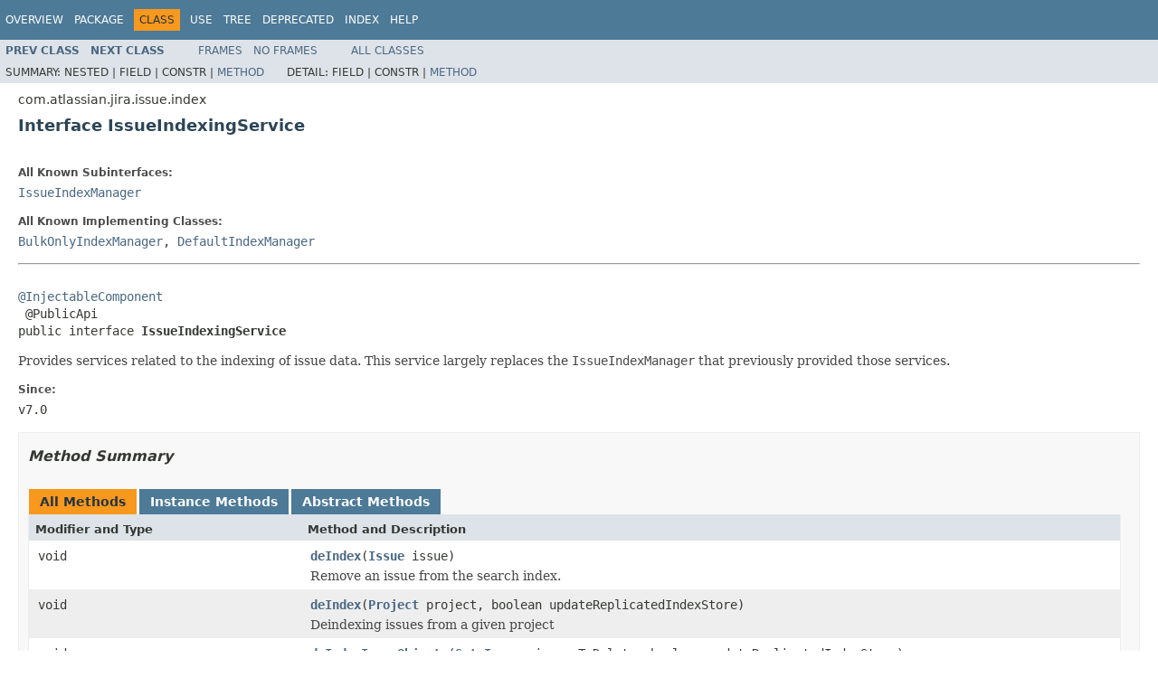

--- FILE ---
content_type: text/html
request_url: https://docs.atlassian.com/software/jira/docs/api/8.1.0/com/atlassian/jira/issue/index/IssueIndexingService.html
body_size: 4962
content:
<!DOCTYPE HTML PUBLIC "-//W3C//DTD HTML 4.01 Transitional//EN" "http://www.w3.org/TR/html4/loose.dtd">
<!-- NewPage -->
<html lang="en">
<head>
<!-- Generated by javadoc (1.8.0_201) on Thu Apr 04 10:19:44 UTC 2019 -->
<meta http-equiv="Content-Type" content="text/html; charset=UTF-8">
<title>IssueIndexingService (Atlassian JIRA - Server 8.1.0 API)</title>
<meta name="date" content="2019-04-04">
<link rel="stylesheet" type="text/css" href="../../../../../stylesheet.css" title="Style">
<script type="text/javascript" src="../../../../../script.js"></script>
   <script type="text/javascript" src="https://atl-global.atlassian.com/js/atl-global.min.js"></script>   <script class="optanon-category-2" type="text/plain">ace.analytics.Initializer.initWithPageAnalytics('BpJ1LB9DeVf9cx42UDsc5VCqZvJQ60dC');</script>   <style>     body .optanon-alert-box-wrapper 
     { 
       width: auto; 
       margin-right: 12px; 
     }   </style>   <script type="text/javascript" src="https://cdn.cookielaw.org/consent/141bbadf-8293-4d74-9552-81ec52e16c66.js"></script>   <script type="text/javascript">   window.addEventListener('load', function () { 
          const toggle = document.createElement('a'); 
          toggle.className = 'optanon-toggle-display'; 
          toggle.innerText = 'View cookie preferences'; 
          toggle.style.cursor = 'pointer';  
          if (document.getElementsByClassName('gc-documentation').length) { 
            toggle.style.marginBottom = '20px'; 
           toggle.style.marginLeft =  '30px'; 
            toggle.style.display = 'inline-block'; 
            const docContent = document.getElementById('doc-content'); 
            docContent.appendChild(toggle); 
          } else if (document.querySelectorAll('nav.wy-nav-side .wy-menu').length) { 
            const sideNavMenu = document.querySelectorAll('nav.wy-nav-side .wy-menu')[0].firstElementChild; 
            sideNavMenu.appendChild(toggle); 
          } else { 
            toggle.style.marginBottom = '20px'; 
            toggle.style.display = 'inline-block'; 
            document.body.appendChild(toggle); 
          } 
        }); 
   
   </script>   </head>
<body>
<script type="text/javascript"><!--
    try {
        if (location.href.indexOf('is-external=true') == -1) {
            parent.document.title="IssueIndexingService (Atlassian JIRA - Server 8.1.0 API)";
        }
    }
    catch(err) {
    }
//-->
var methods = {"i0":6,"i1":6,"i2":6,"i3":6,"i4":6,"i5":6,"i6":6,"i7":6,"i8":6,"i9":6,"i10":6,"i11":6,"i12":6,"i13":6,"i14":6,"i15":6,"i16":6,"i17":6,"i18":6};
var tabs = {65535:["t0","All Methods"],2:["t2","Instance Methods"],4:["t3","Abstract Methods"]};
var altColor = "altColor";
var rowColor = "rowColor";
var tableTab = "tableTab";
var activeTableTab = "activeTableTab";
</script>
<noscript>
<div>JavaScript is disabled on your browser.</div>
</noscript>
<!-- ========= START OF TOP NAVBAR ======= -->
<div class="topNav"><a name="navbar.top">
<!--   -->
</a>
<div class="skipNav"><a href="#skip.navbar.top" title="Skip navigation links">Skip navigation links</a></div>
<a name="navbar.top.firstrow">
<!--   -->
</a>
<ul class="navList" title="Navigation">
<li><a href="../../../../../overview-summary.html">Overview</a></li>
<li><a href="package-summary.html">Package</a></li>
<li class="navBarCell1Rev">Class</li>
<li><a href="class-use/IssueIndexingService.html">Use</a></li>
<li><a href="package-tree.html">Tree</a></li>
<li><a href="../../../../../deprecated-list.html">Deprecated</a></li>
<li><a href="../../../../../index-all.html">Index</a></li>
<li><a href="../../../../../help-doc.html">Help</a></li>
</ul>
</div>
<div class="subNav">
<ul class="navList">
<li><a href="../../../../../com/atlassian/jira/issue/index/IssueIndexingParams.Builder.html" title="class in com.atlassian.jira.issue.index"><span class="typeNameLink">Prev&nbsp;Class</span></a></li>
<li><a href="../../../../../com/atlassian/jira/issue/index/IssueIndexManager.html" title="interface in com.atlassian.jira.issue.index"><span class="typeNameLink">Next&nbsp;Class</span></a></li>
</ul>
<ul class="navList">
<li><a href="../../../../../index.html?com/atlassian/jira/issue/index/IssueIndexingService.html" target="_top">Frames</a></li>
<li><a href="IssueIndexingService.html" target="_top">No&nbsp;Frames</a></li>
</ul>
<ul class="navList" id="allclasses_navbar_top">
<li><a href="../../../../../allclasses-noframe.html">All&nbsp;Classes</a></li>
</ul>
<div>
<script type="text/javascript"><!--
  allClassesLink = document.getElementById("allclasses_navbar_top");
  if(window==top) {
    allClassesLink.style.display = "block";
  }
  else {
    allClassesLink.style.display = "none";
  }
  //-->
</script>
</div>
<div>
<ul class="subNavList">
<li>Summary:&nbsp;</li>
<li>Nested&nbsp;|&nbsp;</li>
<li>Field&nbsp;|&nbsp;</li>
<li>Constr&nbsp;|&nbsp;</li>
<li><a href="#method.summary">Method</a></li>
</ul>
<ul class="subNavList">
<li>Detail:&nbsp;</li>
<li>Field&nbsp;|&nbsp;</li>
<li>Constr&nbsp;|&nbsp;</li>
<li><a href="#method.detail">Method</a></li>
</ul>
</div>
<a name="skip.navbar.top">
<!--   -->
</a></div>
<!-- ========= END OF TOP NAVBAR ========= -->
<!-- ======== START OF CLASS DATA ======== -->
<div class="header">
<div class="subTitle">com.atlassian.jira.issue.index</div>
<h2 title="Interface IssueIndexingService" class="title">Interface IssueIndexingService</h2>
</div>
<div class="contentContainer">
<div class="description">
<ul class="blockList">
<li class="blockList">
<dl>
<dt>All Known Subinterfaces:</dt>
<dd><a href="../../../../../com/atlassian/jira/issue/index/IssueIndexManager.html" title="interface in com.atlassian.jira.issue.index">IssueIndexManager</a></dd>
</dl>
<dl>
<dt>All Known Implementing Classes:</dt>
<dd><a href="../../../../../com/atlassian/jira/issue/index/BulkOnlyIndexManager.html" title="class in com.atlassian.jira.issue.index">BulkOnlyIndexManager</a>, <a href="../../../../../com/atlassian/jira/issue/index/DefaultIndexManager.html" title="class in com.atlassian.jira.issue.index">DefaultIndexManager</a></dd>
</dl>
<hr>
<br>
<pre><a href="../../../../../com/atlassian/jira/util/InjectableComponent.html" title="annotation in com.atlassian.jira.util">@InjectableComponent</a>
 @PublicApi
public interface <span class="typeNameLabel">IssueIndexingService</span></pre>
<div class="block">Provides services related to the indexing of issue data.
 This service largely replaces the <code>IssueIndexManager</code> that previously provided
 those services.</div>
<dl>
<dt><span class="simpleTagLabel">Since:</span></dt>
<dd>v7.0</dd>
</dl>
</li>
</ul>
</div>
<div class="summary">
<ul class="blockList">
<li class="blockList">
<!-- ========== METHOD SUMMARY =========== -->
<ul class="blockList">
<li class="blockList"><a name="method.summary">
<!--   -->
</a>
<h3>Method Summary</h3>
<table class="memberSummary" border="0" cellpadding="3" cellspacing="0" summary="Method Summary table, listing methods, and an explanation">
<caption><span id="t0" class="activeTableTab"><span>All Methods</span><span class="tabEnd">&nbsp;</span></span><span id="t2" class="tableTab"><span><a href="javascript:show(2);">Instance Methods</a></span><span class="tabEnd">&nbsp;</span></span><span id="t3" class="tableTab"><span><a href="javascript:show(4);">Abstract Methods</a></span><span class="tabEnd">&nbsp;</span></span></caption>
<tr>
<th class="colFirst" scope="col">Modifier and Type</th>
<th class="colLast" scope="col">Method and Description</th>
</tr>
<tr id="i0" class="altColor">
<td class="colFirst"><code>void</code></td>
<td class="colLast"><code><span class="memberNameLink"><a href="../../../../../com/atlassian/jira/issue/index/IssueIndexingService.html#deIndex-com.atlassian.jira.issue.Issue-">deIndex</a></span>(<a href="../../../../../com/atlassian/jira/issue/Issue.html" title="interface in com.atlassian.jira.issue">Issue</a>&nbsp;issue)</code>
<div class="block">Remove an issue from the search index.</div>
</td>
</tr>
<tr id="i1" class="rowColor">
<td class="colFirst"><code>void</code></td>
<td class="colLast"><code><span class="memberNameLink"><a href="../../../../../com/atlassian/jira/issue/index/IssueIndexingService.html#deIndex-com.atlassian.jira.project.Project-boolean-">deIndex</a></span>(<a href="../../../../../com/atlassian/jira/project/Project.html" title="interface in com.atlassian.jira.project">Project</a>&nbsp;project,
       boolean&nbsp;updateReplicatedIndexStore)</code>
<div class="block">Deindexing issues from a given project</div>
</td>
</tr>
<tr id="i2" class="altColor">
<td class="colFirst"><code>void</code></td>
<td class="colLast"><code><span class="memberNameLink"><a href="../../../../../com/atlassian/jira/issue/index/IssueIndexingService.html#deIndexIssueObjects-java.util.Set-boolean-">deIndexIssueObjects</a></span>(<a href="http://download.oracle.com/javase/7/docs/api/java/util/Set.html?is-external=true" title="class or interface in java.util">Set</a>&lt;<a href="../../../../../com/atlassian/jira/issue/Issue.html" title="interface in com.atlassian.jira.issue">Issue</a>&gt;&nbsp;issuesToDelete,
                   boolean&nbsp;updateReplicatedIndexStore)</code>
<div class="block">Remove a set of issues from the search index.</div>
</td>
</tr>
<tr id="i3" class="rowColor">
<td class="colFirst"><code>void</code></td>
<td class="colLast"><code><span class="memberNameLink"><a href="../../../../../com/atlassian/jira/issue/index/IssueIndexingService.html#reIndex-com.atlassian.jira.issue.Issue-">reIndex</a></span>(<a href="../../../../../com/atlassian/jira/issue/Issue.html" title="interface in com.atlassian.jira.issue">Issue</a>&nbsp;issue)</code>
<div class="block">Reindex an issue (eg.</div>
</td>
</tr>
<tr id="i4" class="altColor">
<td class="colFirst"><code>void</code></td>
<td class="colLast"><code><span class="memberNameLink"><a href="../../../../../com/atlassian/jira/issue/index/IssueIndexingService.html#reIndex-com.atlassian.jira.issue.Issue-com.atlassian.jira.issue.index.IssueIndexingParams-">reIndex</a></span>(<a href="../../../../../com/atlassian/jira/issue/Issue.html" title="interface in com.atlassian.jira.issue">Issue</a>&nbsp;issue,
       <a href="../../../../../com/atlassian/jira/issue/index/IssueIndexingParams.html" title="class in com.atlassian.jira.issue.index">IssueIndexingParams</a>&nbsp;issueIndexingParams)</code>
<div class="block">Reindex an issue (eg.</div>
</td>
</tr>
<tr id="i5" class="rowColor">
<td class="colFirst"><code>long</code></td>
<td class="colLast"><code><span class="memberNameLink"><a href="../../../../../com/atlassian/jira/issue/index/IssueIndexingService.html#reIndexAll--">reIndexAll</a></span>()</code>
<div class="block">Reindex all issues.</div>
</td>
</tr>
<tr id="i6" class="altColor">
<td class="colFirst"><code>long</code></td>
<td class="colLast"><code><span class="memberNameLink"><a href="../../../../../com/atlassian/jira/issue/index/IssueIndexingService.html#reIndexAll-com.atlassian.jira.task.context.Context-boolean-boolean-">reIndexAll</a></span>(<a href="../../../../../com/atlassian/jira/task/context/Context.html" title="interface in com.atlassian.jira.task.context">Context</a>&nbsp;context,
          boolean&nbsp;useBackgroundReindexing,
          boolean&nbsp;updateReplicatedIndexStore)</code>
<div class="block">Reindex all issues.</div>
</td>
</tr>
<tr id="i7" class="rowColor">
<td class="colFirst"><code>long</code></td>
<td class="colLast"><code><span class="memberNameLink"><a href="../../../../../com/atlassian/jira/issue/index/IssueIndexingService.html#reIndexAll-com.atlassian.jira.task.context.Context-boolean-com.atlassian.jira.issue.index.IssueIndexingParams-boolean-">reIndexAll</a></span>(<a href="../../../../../com/atlassian/jira/task/context/Context.html" title="interface in com.atlassian.jira.task.context">Context</a>&nbsp;context,
          boolean&nbsp;useBackgroundReindexing,
          <a href="../../../../../com/atlassian/jira/issue/index/IssueIndexingParams.html" title="class in com.atlassian.jira.issue.index">IssueIndexingParams</a>&nbsp;issueIndexingParams,
          boolean&nbsp;updateReplicatedIndexStore)</code>
<div class="block">Reindex all issues.</div>
</td>
</tr>
<tr id="i8" class="altColor">
<td class="colFirst"><code>long</code></td>
<td class="colLast"><code><span class="memberNameLink"><a href="../../../../../com/atlassian/jira/issue/index/IssueIndexingService.html#reIndexComments-java.util.Collection-">reIndexComments</a></span>(<a href="http://download.oracle.com/javase/7/docs/api/java/util/Collection.html?is-external=true" title="class or interface in java.util">Collection</a>&lt;<a href="../../../../../com/atlassian/jira/issue/comments/Comment.html" title="interface in com.atlassian.jira.issue.comments">Comment</a>&gt;&nbsp;comments)</code>
<div class="block">Reindexes a collection of comments.</div>
</td>
</tr>
<tr id="i9" class="rowColor">
<td class="colFirst"><code>long</code></td>
<td class="colLast"><code><span class="memberNameLink"><a href="../../../../../com/atlassian/jira/issue/index/IssueIndexingService.html#reIndexComments-java.util.Collection-com.atlassian.jira.task.context.Context-">reIndexComments</a></span>(<a href="http://download.oracle.com/javase/7/docs/api/java/util/Collection.html?is-external=true" title="class or interface in java.util">Collection</a>&lt;<a href="../../../../../com/atlassian/jira/issue/comments/Comment.html" title="interface in com.atlassian.jira.issue.comments">Comment</a>&gt;&nbsp;comments,
               <a href="../../../../../com/atlassian/jira/task/context/Context.html" title="interface in com.atlassian.jira.task.context">Context</a>&nbsp;context)</code>
<div class="block">Reindexes a collection of comments.</div>
</td>
</tr>
<tr id="i10" class="altColor">
<td class="colFirst"><code>long</code></td>
<td class="colLast"><code><span class="memberNameLink"><a href="../../../../../com/atlassian/jira/issue/index/IssueIndexingService.html#reIndexComments-java.util.Collection-com.atlassian.jira.task.context.Context-boolean-">reIndexComments</a></span>(<a href="http://download.oracle.com/javase/7/docs/api/java/util/Collection.html?is-external=true" title="class or interface in java.util">Collection</a>&lt;<a href="../../../../../com/atlassian/jira/issue/comments/Comment.html" title="interface in com.atlassian.jira.issue.comments">Comment</a>&gt;&nbsp;comments,
               <a href="../../../../../com/atlassian/jira/task/context/Context.html" title="interface in com.atlassian.jira.task.context">Context</a>&nbsp;context,
               boolean&nbsp;updateReplicatedIndexStore)</code>
<div class="block">Reindexes a collection of comments.</div>
</td>
</tr>
<tr id="i11" class="rowColor">
<td class="colFirst"><code>long</code></td>
<td class="colLast"><code><span class="memberNameLink"><a href="../../../../../com/atlassian/jira/issue/index/IssueIndexingService.html#reIndexIssueObjects-java.util.Collection-">reIndexIssueObjects</a></span>(<a href="http://download.oracle.com/javase/7/docs/api/java/util/Collection.html?is-external=true" title="class or interface in java.util">Collection</a>&lt;? extends <a href="../../../../../com/atlassian/jira/issue/Issue.html" title="interface in com.atlassian.jira.issue">Issue</a>&gt;&nbsp;issueObjects)</code>
<div class="block">Reindex a set of issues.</div>
</td>
</tr>
<tr id="i12" class="altColor">
<td class="colFirst"><code>long</code></td>
<td class="colLast"><code><span class="memberNameLink"><a href="../../../../../com/atlassian/jira/issue/index/IssueIndexingService.html#reIndexIssueObjects-java.util.Collection-com.atlassian.jira.issue.index.IssueIndexingParams-">reIndexIssueObjects</a></span>(<a href="http://download.oracle.com/javase/7/docs/api/java/util/Collection.html?is-external=true" title="class or interface in java.util">Collection</a>&lt;? extends <a href="../../../../../com/atlassian/jira/issue/Issue.html" title="interface in com.atlassian.jira.issue">Issue</a>&gt;&nbsp;issueObjects,
                   <a href="../../../../../com/atlassian/jira/issue/index/IssueIndexingParams.html" title="class in com.atlassian.jira.issue.index">IssueIndexingParams</a>&nbsp;issueIndexingParams)</code>
<div class="block">Reindex a set of issues.</div>
</td>
</tr>
<tr id="i13" class="rowColor">
<td class="colFirst"><code>long</code></td>
<td class="colLast"><code><span class="memberNameLink"><a href="../../../../../com/atlassian/jira/issue/index/IssueIndexingService.html#reIndexIssueObjects-java.util.Collection-com.atlassian.jira.issue.index.IssueIndexingParams-boolean-">reIndexIssueObjects</a></span>(<a href="http://download.oracle.com/javase/7/docs/api/java/util/Collection.html?is-external=true" title="class or interface in java.util">Collection</a>&lt;? extends <a href="../../../../../com/atlassian/jira/issue/Issue.html" title="interface in com.atlassian.jira.issue">Issue</a>&gt;&nbsp;issueObjects,
                   <a href="../../../../../com/atlassian/jira/issue/index/IssueIndexingParams.html" title="class in com.atlassian.jira.issue.index">IssueIndexingParams</a>&nbsp;issueIndexingParams,
                   boolean&nbsp;updateReplicatedIndexStore)</code>
<div class="block">Reindex a set of issues.</div>
</td>
</tr>
<tr id="i14" class="altColor">
<td class="colFirst"><code>long</code></td>
<td class="colLast"><code><span class="memberNameLink"><a href="../../../../../com/atlassian/jira/issue/index/IssueIndexingService.html#reIndexIssues-com.atlassian.jira.issue.util.IssuesIterable-com.atlassian.jira.task.context.Context-">reIndexIssues</a></span>(<a href="../../../../../com/atlassian/jira/issue/util/IssuesIterable.html" title="interface in com.atlassian.jira.issue.util">IssuesIterable</a>&nbsp;issuesIterable,
             <a href="../../../../../com/atlassian/jira/task/context/Context.html" title="interface in com.atlassian.jira.task.context">Context</a>&nbsp;context)</code>
<div class="block">Reindex a list of issues, passing an optional event that will be set progress</div>
</td>
</tr>
<tr id="i15" class="rowColor">
<td class="colFirst"><code>long</code></td>
<td class="colLast"><code><span class="memberNameLink"><a href="../../../../../com/atlassian/jira/issue/index/IssueIndexingService.html#reIndexIssues-com.atlassian.jira.issue.util.IssuesIterable-com.atlassian.jira.task.context.Context-com.atlassian.jira.issue.index.IssueIndexingParams-">reIndexIssues</a></span>(<a href="../../../../../com/atlassian/jira/issue/util/IssuesIterable.html" title="interface in com.atlassian.jira.issue.util">IssuesIterable</a>&nbsp;issuesIterable,
             <a href="../../../../../com/atlassian/jira/task/context/Context.html" title="interface in com.atlassian.jira.task.context">Context</a>&nbsp;context,
             <a href="../../../../../com/atlassian/jira/issue/index/IssueIndexingParams.html" title="class in com.atlassian.jira.issue.index">IssueIndexingParams</a>&nbsp;issueIndexingParams)</code>
<div class="block">Reindex a list of issues, passing an optional event that will be set progress.</div>
</td>
</tr>
<tr id="i16" class="altColor">
<td class="colFirst"><code>long</code></td>
<td class="colLast"><code><span class="memberNameLink"><a href="../../../../../com/atlassian/jira/issue/index/IssueIndexingService.html#reIndexWorklogs-java.util.Collection-">reIndexWorklogs</a></span>(<a href="http://download.oracle.com/javase/7/docs/api/java/util/Collection.html?is-external=true" title="class or interface in java.util">Collection</a>&lt;<a href="../../../../../com/atlassian/jira/issue/worklog/Worklog.html" title="interface in com.atlassian.jira.issue.worklog">Worklog</a>&gt;&nbsp;worklogs)</code>
<div class="block">Reindexes a collection of worklogs.</div>
</td>
</tr>
<tr id="i17" class="rowColor">
<td class="colFirst"><code>long</code></td>
<td class="colLast"><code><span class="memberNameLink"><a href="../../../../../com/atlassian/jira/issue/index/IssueIndexingService.html#reIndexWorklogs-java.util.Collection-com.atlassian.jira.task.context.Context-">reIndexWorklogs</a></span>(<a href="http://download.oracle.com/javase/7/docs/api/java/util/Collection.html?is-external=true" title="class or interface in java.util">Collection</a>&lt;<a href="../../../../../com/atlassian/jira/issue/worklog/Worklog.html" title="interface in com.atlassian.jira.issue.worklog">Worklog</a>&gt;&nbsp;worklogs,
               <a href="../../../../../com/atlassian/jira/task/context/Context.html" title="interface in com.atlassian.jira.task.context">Context</a>&nbsp;context)</code>
<div class="block">Reindexes a collection of worklogs.</div>
</td>
</tr>
<tr id="i18" class="altColor">
<td class="colFirst"><code>long</code></td>
<td class="colLast"><code><span class="memberNameLink"><a href="../../../../../com/atlassian/jira/issue/index/IssueIndexingService.html#reIndexWorklogs-java.util.Collection-com.atlassian.jira.task.context.Context-boolean-">reIndexWorklogs</a></span>(<a href="http://download.oracle.com/javase/7/docs/api/java/util/Collection.html?is-external=true" title="class or interface in java.util">Collection</a>&lt;<a href="../../../../../com/atlassian/jira/issue/worklog/Worklog.html" title="interface in com.atlassian.jira.issue.worklog">Worklog</a>&gt;&nbsp;worklogs,
               <a href="../../../../../com/atlassian/jira/task/context/Context.html" title="interface in com.atlassian.jira.task.context">Context</a>&nbsp;context,
               boolean&nbsp;updateReplicatedIndexStore)</code>
<div class="block">Reindexes a collection of worklogs.</div>
</td>
</tr>
</table>
</li>
</ul>
</li>
</ul>
</div>
<div class="details">
<ul class="blockList">
<li class="blockList">
<!-- ============ METHOD DETAIL ========== -->
<ul class="blockList">
<li class="blockList"><a name="method.detail">
<!--   -->
</a>
<h3>Method Detail</h3>
<a name="reIndexAll--">
<!--   -->
</a>
<ul class="blockList">
<li class="blockList">
<h4>reIndexAll</h4>
<pre>long&nbsp;reIndexAll()
         throws <a href="../../../../../com/atlassian/jira/issue/index/IndexException.html" title="class in com.atlassian.jira.issue.index">IndexException</a></pre>
<div class="block">Reindex all issues.</div>
<dl>
<dt><span class="returnLabel">Returns:</span></dt>
<dd>Reindex time in ms.</dd>
<dt><span class="throwsLabel">Throws:</span></dt>
<dd><code><a href="../../../../../com/atlassian/jira/issue/index/IndexException.html" title="class in com.atlassian.jira.issue.index">IndexException</a></code></dd>
</dl>
</li>
</ul>
<a name="reIndexAll-com.atlassian.jira.task.context.Context-boolean-boolean-">
<!--   -->
</a>
<ul class="blockList">
<li class="blockList">
<h4>reIndexAll</h4>
<pre>long&nbsp;reIndexAll(<a href="../../../../../com/atlassian/jira/task/context/Context.html" title="interface in com.atlassian.jira.task.context">Context</a>&nbsp;context,
                boolean&nbsp;useBackgroundReindexing,
                boolean&nbsp;updateReplicatedIndexStore)
         throws <a href="../../../../../com/atlassian/jira/issue/index/IndexException.html" title="class in com.atlassian.jira.issue.index">IndexException</a></pre>
<div class="block">Reindex all issues.</div>
<dl>
<dt><span class="paramLabel">Parameters:</span></dt>
<dd><code>context</code> - used to report progress back to the user or to the logs. Must not be null</dd>
<dd><code>useBackgroundReindexing</code> - whether to index in the background or not. If the useBackgroundReindexing option
                                   is set to true, then all related fields will not be reindexed.</dd>
<dd><code>updateReplicatedIndexStore</code> - whether to update the replicated index or not</dd>
<dt><span class="returnLabel">Returns:</span></dt>
<dd>Reindex time in ms.</dd>
<dt><span class="throwsLabel">Throws:</span></dt>
<dd><code><a href="../../../../../com/atlassian/jira/issue/index/IndexException.html" title="class in com.atlassian.jira.issue.index">IndexException</a></code></dd>
</dl>
</li>
</ul>
<a name="reIndexAll-com.atlassian.jira.task.context.Context-boolean-com.atlassian.jira.issue.index.IssueIndexingParams-boolean-">
<!--   -->
</a>
<ul class="blockList">
<li class="blockList">
<h4>reIndexAll</h4>
<pre>long&nbsp;reIndexAll(<a href="../../../../../com/atlassian/jira/task/context/Context.html" title="interface in com.atlassian.jira.task.context">Context</a>&nbsp;context,
                boolean&nbsp;useBackgroundReindexing,
                <a href="../../../../../com/atlassian/jira/issue/index/IssueIndexingParams.html" title="class in com.atlassian.jira.issue.index">IssueIndexingParams</a>&nbsp;issueIndexingParams,
                boolean&nbsp;updateReplicatedIndexStore)
         throws <a href="../../../../../com/atlassian/jira/issue/index/IndexException.html" title="class in com.atlassian.jira.issue.index">IndexException</a></pre>
<div class="block">Reindex all issues. If the useBackgroundReindexing option is set to true, then only the basic issue information
 will be reindexed, unless the indexing parameters are also set. This is considered the normal mode for background
 re-indexing and is sufficient to correct the index for changes in the system configuration, but not for changes
 to the indexing language. If useBackgroundReindexing is set to false, than everything is always reindexed.</div>
<dl>
<dt><span class="paramLabel">Parameters:</span></dt>
<dd><code>context</code> - used to report progress back to the user or to the logs. Must not be null</dd>
<dd><code>useBackgroundReindexing</code> - whether to index in the background or not</dd>
<dd><code>issueIndexingParams</code> - determines witch related objects should be indexed together with issues. Only relevant
                                   for background reindex operations.</dd>
<dd><code>updateReplicatedIndexStore</code> - whether to update the replicated index or not</dd>
<dt><span class="returnLabel">Returns:</span></dt>
<dd>Reindex time in ms.</dd>
<dt><span class="throwsLabel">Throws:</span></dt>
<dd><code><a href="../../../../../com/atlassian/jira/issue/index/IndexException.html" title="class in com.atlassian.jira.issue.index">IndexException</a></code></dd>
</dl>
</li>
</ul>
<a name="reIndexIssues-com.atlassian.jira.issue.util.IssuesIterable-com.atlassian.jira.task.context.Context-">
<!--   -->
</a>
<ul class="blockList">
<li class="blockList">
<h4>reIndexIssues</h4>
<pre>long&nbsp;reIndexIssues(<a href="../../../../../com/atlassian/jira/issue/util/IssuesIterable.html" title="interface in com.atlassian.jira.issue.util">IssuesIterable</a>&nbsp;issuesIterable,
                   <a href="../../../../../com/atlassian/jira/task/context/Context.html" title="interface in com.atlassian.jira.task.context">Context</a>&nbsp;context)
            throws <a href="../../../../../com/atlassian/jira/issue/index/IndexException.html" title="class in com.atlassian.jira.issue.index">IndexException</a></pre>
<div class="block">Reindex a list of issues, passing an optional event that will be set progress</div>
<dl>
<dt><span class="paramLabel">Parameters:</span></dt>
<dd><code>issuesIterable</code> - IssuesIterable</dd>
<dd><code>context</code> - used to report progress back to the user or to the logs. Must not be null.</dd>
<dt><span class="returnLabel">Returns:</span></dt>
<dd>Reindex time in ms.</dd>
<dt><span class="throwsLabel">Throws:</span></dt>
<dd><code><a href="../../../../../com/atlassian/jira/issue/index/IndexException.html" title="class in com.atlassian.jira.issue.index">IndexException</a></code></dd>
</dl>
</li>
</ul>
<a name="reIndexIssues-com.atlassian.jira.issue.util.IssuesIterable-com.atlassian.jira.task.context.Context-com.atlassian.jira.issue.index.IssueIndexingParams-">
<!--   -->
</a>
<ul class="blockList">
<li class="blockList">
<h4>reIndexIssues</h4>
<pre>long&nbsp;reIndexIssues(<a href="../../../../../com/atlassian/jira/issue/util/IssuesIterable.html" title="interface in com.atlassian.jira.issue.util">IssuesIterable</a>&nbsp;issuesIterable,
                   <a href="../../../../../com/atlassian/jira/task/context/Context.html" title="interface in com.atlassian.jira.task.context">Context</a>&nbsp;context,
                   <a href="../../../../../com/atlassian/jira/issue/index/IssueIndexingParams.html" title="class in com.atlassian.jira.issue.index">IssueIndexingParams</a>&nbsp;issueIndexingParams)
            throws <a href="../../../../../com/atlassian/jira/issue/index/IndexException.html" title="class in com.atlassian.jira.issue.index">IndexException</a></pre>
<div class="block">Reindex a list of issues, passing an optional event that will be set progress. This method can optionally also
 index the comments and change history.</div>
<dl>
<dt><span class="paramLabel">Parameters:</span></dt>
<dd><code>issuesIterable</code> - IssuesIterable</dd>
<dd><code>context</code> - used to report progress back to the user or to the logs. Must not be null.</dd>
<dd><code>issueIndexingParams</code> - determines witch related objects should be indexed together with issue.</dd>
<dt><span class="returnLabel">Returns:</span></dt>
<dd>Reindex time in ms.</dd>
<dt><span class="throwsLabel">Throws:</span></dt>
<dd><code><a href="../../../../../com/atlassian/jira/issue/index/IndexException.html" title="class in com.atlassian.jira.issue.index">IndexException</a></code></dd>
</dl>
</li>
</ul>
<a name="reIndex-com.atlassian.jira.issue.Issue-">
<!--   -->
</a>
<ul class="blockList">
<li class="blockList">
<h4>reIndex</h4>
<pre>void&nbsp;reIndex(<a href="../../../../../com/atlassian/jira/issue/Issue.html" title="interface in com.atlassian.jira.issue">Issue</a>&nbsp;issue)
      throws <a href="../../../../../com/atlassian/jira/issue/index/IndexException.html" title="class in com.atlassian.jira.issue.index">IndexException</a></pre>
<div class="block">Reindex an issue (eg. after field updates).</div>
<dl>
<dt><span class="throwsLabel">Throws:</span></dt>
<dd><code><a href="../../../../../com/atlassian/jira/issue/index/IndexException.html" title="class in com.atlassian.jira.issue.index">IndexException</a></code></dd>
</dl>
</li>
</ul>
<a name="reIndex-com.atlassian.jira.issue.Issue-com.atlassian.jira.issue.index.IssueIndexingParams-">
<!--   -->
</a>
<ul class="blockList">
<li class="blockList">
<h4>reIndex</h4>
<pre>void&nbsp;reIndex(<a href="../../../../../com/atlassian/jira/issue/Issue.html" title="interface in com.atlassian.jira.issue">Issue</a>&nbsp;issue,
             <a href="../../../../../com/atlassian/jira/issue/index/IssueIndexingParams.html" title="class in com.atlassian.jira.issue.index">IssueIndexingParams</a>&nbsp;issueIndexingParams)
      throws <a href="../../../../../com/atlassian/jira/issue/index/IndexException.html" title="class in com.atlassian.jira.issue.index">IndexException</a></pre>
<div class="block">Reindex an issue (eg. after field updates).</div>
<dl>
<dt><span class="throwsLabel">Throws:</span></dt>
<dd><code><a href="../../../../../com/atlassian/jira/issue/index/IndexException.html" title="class in com.atlassian.jira.issue.index">IndexException</a></code></dd>
</dl>
</li>
</ul>
<a name="reIndexComments-java.util.Collection-">
<!--   -->
</a>
<ul class="blockList">
<li class="blockList">
<h4>reIndexComments</h4>
<pre>long&nbsp;reIndexComments(<a href="http://download.oracle.com/javase/7/docs/api/java/util/Collection.html?is-external=true" title="class or interface in java.util">Collection</a>&lt;<a href="../../../../../com/atlassian/jira/issue/comments/Comment.html" title="interface in com.atlassian.jira.issue.comments">Comment</a>&gt;&nbsp;comments)
              throws <a href="../../../../../com/atlassian/jira/issue/index/IndexException.html" title="class in com.atlassian.jira.issue.index">IndexException</a></pre>
<div class="block">Reindexes a collection of comments.</div>
<dl>
<dt><span class="paramLabel">Parameters:</span></dt>
<dd><code>comments</code> - a collection of Comment</dd>
<dt><span class="throwsLabel">Throws:</span></dt>
<dd><code><a href="../../../../../com/atlassian/jira/issue/index/IndexException.html" title="class in com.atlassian.jira.issue.index">IndexException</a></code></dd>
</dl>
</li>
</ul>
<a name="reIndexComments-java.util.Collection-com.atlassian.jira.task.context.Context-">
<!--   -->
</a>
<ul class="blockList">
<li class="blockList">
<h4>reIndexComments</h4>
<pre>long&nbsp;reIndexComments(<a href="http://download.oracle.com/javase/7/docs/api/java/util/Collection.html?is-external=true" title="class or interface in java.util">Collection</a>&lt;<a href="../../../../../com/atlassian/jira/issue/comments/Comment.html" title="interface in com.atlassian.jira.issue.comments">Comment</a>&gt;&nbsp;comments,
                     <a href="../../../../../com/atlassian/jira/task/context/Context.html" title="interface in com.atlassian.jira.task.context">Context</a>&nbsp;context)
              throws <a href="../../../../../com/atlassian/jira/issue/index/IndexException.html" title="class in com.atlassian.jira.issue.index">IndexException</a></pre>
<div class="block">Reindexes a collection of comments.</div>
<dl>
<dt><span class="paramLabel">Parameters:</span></dt>
<dd><code>comments</code> - a collection of Comment</dd>
<dd><code>context</code> - used to report progress back to the user or to the logs. Must not be null.</dd>
<dt><span class="throwsLabel">Throws:</span></dt>
<dd><code><a href="../../../../../com/atlassian/jira/issue/index/IndexException.html" title="class in com.atlassian.jira.issue.index">IndexException</a></code></dd>
</dl>
</li>
</ul>
<a name="reIndexComments-java.util.Collection-com.atlassian.jira.task.context.Context-boolean-">
<!--   -->
</a>
<ul class="blockList">
<li class="blockList">
<h4>reIndexComments</h4>
<pre>long&nbsp;reIndexComments(<a href="http://download.oracle.com/javase/7/docs/api/java/util/Collection.html?is-external=true" title="class or interface in java.util">Collection</a>&lt;<a href="../../../../../com/atlassian/jira/issue/comments/Comment.html" title="interface in com.atlassian.jira.issue.comments">Comment</a>&gt;&nbsp;comments,
                     <a href="../../../../../com/atlassian/jira/task/context/Context.html" title="interface in com.atlassian.jira.task.context">Context</a>&nbsp;context,
                     boolean&nbsp;updateReplicatedIndexStore)
              throws <a href="../../../../../com/atlassian/jira/issue/index/IndexException.html" title="class in com.atlassian.jira.issue.index">IndexException</a></pre>
<div class="block">Reindexes a collection of comments.</div>
<dl>
<dt><span class="paramLabel">Parameters:</span></dt>
<dd><code>comments</code> - a collection of Comment</dd>
<dd><code>context</code> - used to report progress back to the user or to the logs. Must not be null.</dd>
<dd><code>updateReplicatedIndexStore</code> - whether to update the replicated index or not</dd>
<dt><span class="throwsLabel">Throws:</span></dt>
<dd><code><a href="../../../../../com/atlassian/jira/issue/index/IndexException.html" title="class in com.atlassian.jira.issue.index">IndexException</a></code></dd>
</dl>
</li>
</ul>
<a name="reIndexWorklogs-java.util.Collection-">
<!--   -->
</a>
<ul class="blockList">
<li class="blockList">
<h4>reIndexWorklogs</h4>
<pre>long&nbsp;reIndexWorklogs(<a href="http://download.oracle.com/javase/7/docs/api/java/util/Collection.html?is-external=true" title="class or interface in java.util">Collection</a>&lt;<a href="../../../../../com/atlassian/jira/issue/worklog/Worklog.html" title="interface in com.atlassian.jira.issue.worklog">Worklog</a>&gt;&nbsp;worklogs)
              throws <a href="../../../../../com/atlassian/jira/issue/index/IndexException.html" title="class in com.atlassian.jira.issue.index">IndexException</a></pre>
<div class="block">Reindexes a collection of worklogs.</div>
<dl>
<dt><span class="paramLabel">Parameters:</span></dt>
<dd><code>worklogs</code> - a collection of Worklogs</dd>
<dt><span class="throwsLabel">Throws:</span></dt>
<dd><code><a href="../../../../../com/atlassian/jira/issue/index/IndexException.html" title="class in com.atlassian.jira.issue.index">IndexException</a></code></dd>
</dl>
</li>
</ul>
<a name="reIndexWorklogs-java.util.Collection-com.atlassian.jira.task.context.Context-">
<!--   -->
</a>
<ul class="blockList">
<li class="blockList">
<h4>reIndexWorklogs</h4>
<pre>long&nbsp;reIndexWorklogs(<a href="http://download.oracle.com/javase/7/docs/api/java/util/Collection.html?is-external=true" title="class or interface in java.util">Collection</a>&lt;<a href="../../../../../com/atlassian/jira/issue/worklog/Worklog.html" title="interface in com.atlassian.jira.issue.worklog">Worklog</a>&gt;&nbsp;worklogs,
                     <a href="../../../../../com/atlassian/jira/task/context/Context.html" title="interface in com.atlassian.jira.task.context">Context</a>&nbsp;context)
              throws <a href="../../../../../com/atlassian/jira/issue/index/IndexException.html" title="class in com.atlassian.jira.issue.index">IndexException</a></pre>
<div class="block">Reindexes a collection of worklogs.</div>
<dl>
<dt><span class="paramLabel">Parameters:</span></dt>
<dd><code>worklogs</code> - a collection of Worklogs</dd>
<dd><code>context</code> - used to report progress back to the user or to the logs. Must not be null.</dd>
<dt><span class="throwsLabel">Throws:</span></dt>
<dd><code><a href="../../../../../com/atlassian/jira/issue/index/IndexException.html" title="class in com.atlassian.jira.issue.index">IndexException</a></code></dd>
</dl>
</li>
</ul>
<a name="reIndexWorklogs-java.util.Collection-com.atlassian.jira.task.context.Context-boolean-">
<!--   -->
</a>
<ul class="blockList">
<li class="blockList">
<h4>reIndexWorklogs</h4>
<pre>long&nbsp;reIndexWorklogs(<a href="http://download.oracle.com/javase/7/docs/api/java/util/Collection.html?is-external=true" title="class or interface in java.util">Collection</a>&lt;<a href="../../../../../com/atlassian/jira/issue/worklog/Worklog.html" title="interface in com.atlassian.jira.issue.worklog">Worklog</a>&gt;&nbsp;worklogs,
                     <a href="../../../../../com/atlassian/jira/task/context/Context.html" title="interface in com.atlassian.jira.task.context">Context</a>&nbsp;context,
                     boolean&nbsp;updateReplicatedIndexStore)
              throws <a href="../../../../../com/atlassian/jira/issue/index/IndexException.html" title="class in com.atlassian.jira.issue.index">IndexException</a></pre>
<div class="block">Reindexes a collection of worklogs.</div>
<dl>
<dt><span class="paramLabel">Parameters:</span></dt>
<dd><code>worklogs</code> - a collection of Worklogs</dd>
<dd><code>context</code> - used to report progress back to the user or to the logs. Must not be null.</dd>
<dd><code>updateReplicatedIndexStore</code> - whether to update the replicated index or not</dd>
<dt><span class="throwsLabel">Throws:</span></dt>
<dd><code><a href="../../../../../com/atlassian/jira/issue/index/IndexException.html" title="class in com.atlassian.jira.issue.index">IndexException</a></code></dd>
</dl>
</li>
</ul>
<a name="deIndex-com.atlassian.jira.issue.Issue-">
<!--   -->
</a>
<ul class="blockList">
<li class="blockList">
<h4>deIndex</h4>
<pre>void&nbsp;deIndex(<a href="../../../../../com/atlassian/jira/issue/Issue.html" title="interface in com.atlassian.jira.issue">Issue</a>&nbsp;issue)
      throws <a href="../../../../../com/atlassian/jira/issue/index/IndexException.html" title="class in com.atlassian.jira.issue.index">IndexException</a></pre>
<div class="block">Remove an issue from the search index.</div>
<dl>
<dt><span class="throwsLabel">Throws:</span></dt>
<dd><code><a href="../../../../../com/atlassian/jira/issue/index/IndexException.html" title="class in com.atlassian.jira.issue.index">IndexException</a></code></dd>
</dl>
</li>
</ul>
<a name="deIndexIssueObjects-java.util.Set-boolean-">
<!--   -->
</a>
<ul class="blockList">
<li class="blockList">
<h4>deIndexIssueObjects</h4>
<pre>void&nbsp;deIndexIssueObjects(<a href="http://download.oracle.com/javase/7/docs/api/java/util/Set.html?is-external=true" title="class or interface in java.util">Set</a>&lt;<a href="../../../../../com/atlassian/jira/issue/Issue.html" title="interface in com.atlassian.jira.issue">Issue</a>&gt;&nbsp;issuesToDelete,
                         boolean&nbsp;updateReplicatedIndexStore)
                  throws <a href="../../../../../com/atlassian/jira/issue/index/IndexException.html" title="class in com.atlassian.jira.issue.index">IndexException</a></pre>
<div class="block">Remove a set of issues from the search index.</div>
<dl>
<dt><span class="throwsLabel">Throws:</span></dt>
<dd><code><a href="../../../../../com/atlassian/jira/issue/index/IndexException.html" title="class in com.atlassian.jira.issue.index">IndexException</a></code></dd>
</dl>
</li>
</ul>
<a name="reIndexIssueObjects-java.util.Collection-">
<!--   -->
</a>
<ul class="blockList">
<li class="blockList">
<h4>reIndexIssueObjects</h4>
<pre>long&nbsp;reIndexIssueObjects(<a href="http://download.oracle.com/javase/7/docs/api/java/util/Collection.html?is-external=true" title="class or interface in java.util">Collection</a>&lt;? extends <a href="../../../../../com/atlassian/jira/issue/Issue.html" title="interface in com.atlassian.jira.issue">Issue</a>&gt;&nbsp;issueObjects)
                  throws <a href="../../../../../com/atlassian/jira/issue/index/IndexException.html" title="class in com.atlassian.jira.issue.index">IndexException</a></pre>
<div class="block">Reindex a set of issues.</div>
<dl>
<dt><span class="paramLabel">Parameters:</span></dt>
<dd><code>issueObjects</code> - Set of <a href="../../../../../com/atlassian/jira/issue/Issue.html" title="interface in com.atlassian.jira.issue"><code>Issue</code></a>s to reindex.</dd>
<dt><span class="returnLabel">Returns:</span></dt>
<dd>Reindex time in ms.</dd>
<dt><span class="throwsLabel">Throws:</span></dt>
<dd><code><a href="../../../../../com/atlassian/jira/issue/index/IndexException.html" title="class in com.atlassian.jira.issue.index">IndexException</a></code></dd>
</dl>
</li>
</ul>
<a name="reIndexIssueObjects-java.util.Collection-com.atlassian.jira.issue.index.IssueIndexingParams-">
<!--   -->
</a>
<ul class="blockList">
<li class="blockList">
<h4>reIndexIssueObjects</h4>
<pre>long&nbsp;reIndexIssueObjects(<a href="http://download.oracle.com/javase/7/docs/api/java/util/Collection.html?is-external=true" title="class or interface in java.util">Collection</a>&lt;? extends <a href="../../../../../com/atlassian/jira/issue/Issue.html" title="interface in com.atlassian.jira.issue">Issue</a>&gt;&nbsp;issueObjects,
                         <a href="../../../../../com/atlassian/jira/issue/index/IssueIndexingParams.html" title="class in com.atlassian.jira.issue.index">IssueIndexingParams</a>&nbsp;issueIndexingParams)
                  throws <a href="../../../../../com/atlassian/jira/issue/index/IndexException.html" title="class in com.atlassian.jira.issue.index">IndexException</a></pre>
<div class="block">Reindex a set of issues.</div>
<dl>
<dt><span class="paramLabel">Parameters:</span></dt>
<dd><code>issueObjects</code> - Set of <a href="../../../../../com/atlassian/jira/issue/Issue.html" title="interface in com.atlassian.jira.issue"><code>Issue</code></a>s to reindex.</dd>
<dd><code>issueIndexingParams</code> - Determines witch related objects should be indexed together with issues.</dd>
<dt><span class="returnLabel">Returns:</span></dt>
<dd>Reindex time in ms.</dd>
<dt><span class="throwsLabel">Throws:</span></dt>
<dd><code><a href="../../../../../com/atlassian/jira/issue/index/IndexException.html" title="class in com.atlassian.jira.issue.index">IndexException</a></code></dd>
</dl>
</li>
</ul>
<a name="reIndexIssueObjects-java.util.Collection-com.atlassian.jira.issue.index.IssueIndexingParams-boolean-">
<!--   -->
</a>
<ul class="blockList">
<li class="blockList">
<h4>reIndexIssueObjects</h4>
<pre>long&nbsp;reIndexIssueObjects(<a href="http://download.oracle.com/javase/7/docs/api/java/util/Collection.html?is-external=true" title="class or interface in java.util">Collection</a>&lt;? extends <a href="../../../../../com/atlassian/jira/issue/Issue.html" title="interface in com.atlassian.jira.issue">Issue</a>&gt;&nbsp;issueObjects,
                         <a href="../../../../../com/atlassian/jira/issue/index/IssueIndexingParams.html" title="class in com.atlassian.jira.issue.index">IssueIndexingParams</a>&nbsp;issueIndexingParams,
                         boolean&nbsp;updateReplicatedIndexStore)
                  throws <a href="../../../../../com/atlassian/jira/issue/index/IndexException.html" title="class in com.atlassian.jira.issue.index">IndexException</a></pre>
<div class="block">Reindex a set of issues.</div>
<dl>
<dt><span class="paramLabel">Parameters:</span></dt>
<dd><code>issueObjects</code> - Set of <a href="../../../../../com/atlassian/jira/issue/Issue.html" title="interface in com.atlassian.jira.issue"><code>Issue</code></a>s to reindex.</dd>
<dd><code>issueIndexingParams</code> - Determines witch related objects should be indexed together with issues.</dd>
<dd><code>updateReplicatedIndexStore</code> - whether to store index operations in the replicated index store</dd>
<dt><span class="returnLabel">Returns:</span></dt>
<dd>Reindex time in ms.</dd>
<dt><span class="throwsLabel">Throws:</span></dt>
<dd><code><a href="../../../../../com/atlassian/jira/issue/index/IndexException.html" title="class in com.atlassian.jira.issue.index">IndexException</a></code></dd>
</dl>
</li>
</ul>
<a name="deIndex-com.atlassian.jira.project.Project-boolean-">
<!--   -->
</a>
<ul class="blockListLast">
<li class="blockList">
<h4>deIndex</h4>
<pre>void&nbsp;deIndex(<a href="../../../../../com/atlassian/jira/project/Project.html" title="interface in com.atlassian.jira.project">Project</a>&nbsp;project,
             boolean&nbsp;updateReplicatedIndexStore)</pre>
<div class="block">Deindexing issues from a given project</div>
<dl>
<dt><span class="paramLabel">Parameters:</span></dt>
<dd><code>project</code> - project object</dd>
<dd><code>updateReplicatedIndexStore</code> - whether to store index operations in the replicated index store</dd>
</dl>
</li>
</ul>
</li>
</ul>
</li>
</ul>
</div>
</div>
<!-- ========= END OF CLASS DATA ========= -->
<!-- ======= START OF BOTTOM NAVBAR ====== -->
<div class="bottomNav"><a name="navbar.bottom">
<!--   -->
</a>
<div class="skipNav"><a href="#skip.navbar.bottom" title="Skip navigation links">Skip navigation links</a></div>
<a name="navbar.bottom.firstrow">
<!--   -->
</a>
<ul class="navList" title="Navigation">
<li><a href="../../../../../overview-summary.html">Overview</a></li>
<li><a href="package-summary.html">Package</a></li>
<li class="navBarCell1Rev">Class</li>
<li><a href="class-use/IssueIndexingService.html">Use</a></li>
<li><a href="package-tree.html">Tree</a></li>
<li><a href="../../../../../deprecated-list.html">Deprecated</a></li>
<li><a href="../../../../../index-all.html">Index</a></li>
<li><a href="../../../../../help-doc.html">Help</a></li>
</ul>
</div>
<div class="subNav">
<ul class="navList">
<li><a href="../../../../../com/atlassian/jira/issue/index/IssueIndexingParams.Builder.html" title="class in com.atlassian.jira.issue.index"><span class="typeNameLink">Prev&nbsp;Class</span></a></li>
<li><a href="../../../../../com/atlassian/jira/issue/index/IssueIndexManager.html" title="interface in com.atlassian.jira.issue.index"><span class="typeNameLink">Next&nbsp;Class</span></a></li>
</ul>
<ul class="navList">
<li><a href="../../../../../index.html?com/atlassian/jira/issue/index/IssueIndexingService.html" target="_top">Frames</a></li>
<li><a href="IssueIndexingService.html" target="_top">No&nbsp;Frames</a></li>
</ul>
<ul class="navList" id="allclasses_navbar_bottom">
<li><a href="../../../../../allclasses-noframe.html">All&nbsp;Classes</a></li>
</ul>
<div>
<script type="text/javascript"><!--
  allClassesLink = document.getElementById("allclasses_navbar_bottom");
  if(window==top) {
    allClassesLink.style.display = "block";
  }
  else {
    allClassesLink.style.display = "none";
  }
  //-->
</script>
</div>
<div>
<ul class="subNavList">
<li>Summary:&nbsp;</li>
<li>Nested&nbsp;|&nbsp;</li>
<li>Field&nbsp;|&nbsp;</li>
<li>Constr&nbsp;|&nbsp;</li>
<li><a href="#method.summary">Method</a></li>
</ul>
<ul class="subNavList">
<li>Detail:&nbsp;</li>
<li>Field&nbsp;|&nbsp;</li>
<li>Constr&nbsp;|&nbsp;</li>
<li><a href="#method.detail">Method</a></li>
</ul>
</div>
<a name="skip.navbar.bottom">
<!--   -->
</a></div>
<!-- ======== END OF BOTTOM NAVBAR ======= -->
<p class="legalCopy"><small>Copyright &#169; 2002-2019 <a href="https://www.atlassian.com/">Atlassian</a>. All Rights Reserved.</small></p>
</body>
</html>
